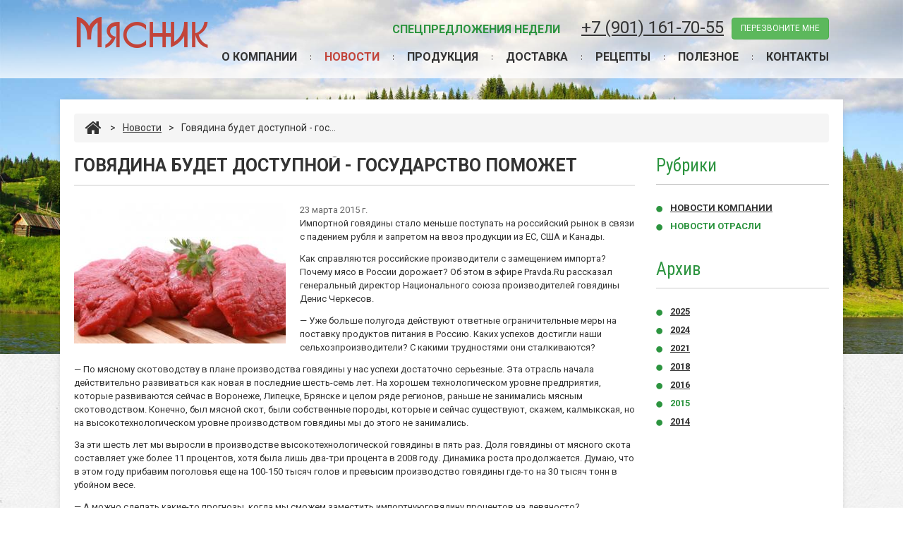

--- FILE ---
content_type: text/html; charset=UTF-8
request_url: https://xn----ptbecgchmv3l.xn--p1ai/news/govyadina-/
body_size: 10546
content:
<!DOCTYPE html>
<html lang="ru">
<head>
    <meta charset="utf-8">
    <title>Говядина будет доступной - государство поможет | Мясник - мясо оптом в Нижнем Новгороде, охлажденная и замороженная свинина, говядина, субпродукты.</title>
    <meta name="viewport" content="width=device-width, initial-scale=1">
    <meta name="keywords" content="мясо, замороженное мясо, охлажденное мясо, замороженная свинина, охлажденная свинина, замороженная говядина, субпродукты мясные замороженные, мясоперерабатывающий комплекс мясник, мпк, грудинка, корейка, карбонат, шпик, лопатка, окорок, шейка, вырезка, полутуша, рагу фасованный, ребрышки, фарш, обрезь, язык, печень, почки, сердце">
    <meta name="description" content=" ">
    	<meta property="og:type"		content="article">
	<meta property="og:title"		content="Говядина будет доступной - государство поможет">
	<meta property="og:url"			content="http://xn----ptbecgchmv3l.xn--p1ai/news/govyadina-/">
	<meta property="og:image"		content="http://xn----ptbecgchmv3l.xn--p1ai/content/butcher/pics/news/govyadina.jpg">
	<meta property="og:description"	content="Импортной говядины стало меньше поступать на российский рынок в связи с падением рубля и запретом на ввоз продукции из ЕС, США и Канады.

Как справляются российские производители с замещением импорта? Почему мясо в России дорожает? Об этом в эфире Pravda." />
	<link rel="canonical" href="https://xn----ptbecgchmv3l.xn--p1ai/news/govyadina-/">
	    <link rel="stylesheet" href="/images/public/butcher/normal/bootstrap.css">
    <link rel="stylesheet" href="/images/public/butcher/normal/font-awesome.css" media="screen">
    <link rel="stylesheet" href="/images/public/butcher/normal/camera.css">
    <link rel="stylesheet" href="/images/public/butcher/normal/colorbox/colorbox.css">
    <link rel="stylesheet" href="/images/public/butcher/normal/main.css">
    <link rel="stylesheet" href="/images/public/butcher/normal/print.css" media="print">
    <link href='https://fonts.googleapis.com/css?family=Roboto:400,300,500,700,900,700italic&subset=latin,cyrillic' rel='stylesheet' type='text/css'>
    <link href='https://fonts.googleapis.com/css?family=Roboto+Condensed:400,400italic,700,700italic&subset=latin,cyrillic' rel='stylesheet' type='text/css'>
    <!--[if lt IE 9]>
    <script src="https://oss.maxcdn.com/libs/html5shiv/3.7.0/html5shiv.js"></script>
    <script src="https://oss.maxcdn.com/libs/respond.js/1.4.2/respond.min.js"></script>
    <![endif]-->
    <script src="/js/jquery.js"></script>
    <script src="/js/bootstrap.min.js"></script>
    <script src="/js/jquery.easing.1.3.js"></script>
    <script src="/js/camera.min.js"></script>
    <script src="/js/jquery.colorbox.js"></script>
    <script src="/js/jquery.colorbox.loader.js"></script>
    <script src="/js/jquery.cookie.js"></script>
    <script src="/js/javascript.js"></script>
    <script src="/js/jquery.scrollto.js"></script>
	<!-- Global site tag (gtag.js) - Google Analytics -->
<script async src="https://www.googletagmanager.com/gtag/js?id=UA-55362542-1"></script>
<script>
  window.dataLayer = window.dataLayer || [];
  function gtag(){dataLayer.push(arguments);}
  gtag('js', new Date());

  gtag('config', 'UA-55362542-1');
</script>
<!-- Yandex.Metrika counter -->
<script>
   (function(m,e,t,r,i,k,a){m[i]=m[i]||function(){(m[i].a=m[i].a||[]).push(arguments)};
   m[i].l=1*new Date();k=e.createElement(t),a=e.getElementsByTagName(t)[0],k.async=1,k.src=r,a.parentNode.insertBefore(k,a)})
   (window, document, "script", "https://mc.yandex.ru/metrika/tag.js", "ym");

   ym(26431440, "init", {
        clickmap:true,
        trackLinks:true,
        accurateTrackBounce:true,
        webvisor:true,
        trackHash:true
   });
</script>
<!-- /Yandex.Metrika counter --> </head>
<body>
	<!--noindex-->
	 <!-- Yandex.Metrika counter -->
<noscript><div><img src="https://mc.yandex.ru/watch/26431440" style="position:absolute; left:-9999px;" alt="" /></div></noscript>
<!-- /Yandex.Metrika counter --><!--LiveInternet counter--><script>
new Image().src = "https://counter.yadro.ru/hit?r"+
escape(document.referrer)+((typeof(screen)=="undefined")?"":
";s"+screen.width+"*"+screen.height+"*"+(screen.colorDepth?
screen.colorDepth:screen.pixelDepth))+";u"+escape(document.URL)+
";h"+escape(document.title.substring(0,150))+
";"+Math.random();</script><!--/LiveInternet-->
	<!--/noindex-->
	    	<img src="/images/public/butcher/normal/slide-3.jpg" class="bg">
	        <div class="main">
            <header class="clearfix">
        <div class="container">
            <h1><a href="/" title="Мясник">Мясник</a></h1>
            <div class="headphone">
                <div class="hmenu"><a href="/#tab_1">Спецпредложения недели</a></div>
                <p><a class="phone" href="tel:+79011617055">+7 (901) 161-70-55</a></p>
                <a class="btn btn-success" rel="nofollow" onclick="callWin();" href="javascript: void(0);">перезвоните мне</a>
                <div class="dropdown-menu win-tcall" style="display: none;">
                    <div class="cont clearfix">
                        <form id="formCall" method="post" action="/call/">
                            <input type="hidden" name="form[b2ded995a740be1a62b935ad9fc69dc54beb4203]" value="3f7f12d9c40d2360a8e141271d67cda61a490d9b">
                            <input type="hidden" name="website" value="">

                            <div class="form-group">
                                <label for="i-name">Ваше имя</label>
                                <input id="i-name" name="form[b7cea1dff80f0ba8b9777c4bad814e19f40bdea1]" type="text" value="" class="form-control">
                            </div>
                            <div class="form-group">
                                <label for="inputphone">Телефон</label>
                                <input id="inputphone" name="form[db4449b1db2c3da4704706690eaa2a928c093bab]" type="text" value="" class="form-control">
                            </div>
                            <a href="javascript: submitCall();" class="btn btn-success">Отправить</a>
                        </form>
                        <div class="pull-right small"><a href="javascript: void(0);" onclick="callWin();" class="dotted">Закрыть</a></div>
                    </div>
                </div>
            </div>
            <nav>
                <ul>
                    <li><a href="/about/">О компании</a></li>
                    <li><a href="/news/" class="active">Новости</a></li>
                    <li><a href="/catalog/">Продукция</a></li>
                    <li><a href="/delivery/">Доставка</a></li>
                    <li><a href="/recipes/">Рецепты</a></li>
                    <li><a href="/articles/">Полезное</a></li>
                    <li><a href="/about/contacts/">Контакты</a></li>
                </ul>
            </nav>
        </div>
    </header>
	<div class="container-wrap content-wrap">
    	<div class="container">
    		        <div class="breadcrumb">
            <a class="breadcrumb-home" title="Вернуться на главную" href="/"><i class="icon-home"></i></a>
            <span>&gt;</span><a href="/news/">Новости</a><span>&gt;</span>Говядина будет доступной - гос...        </div>
        		<div class="row">
    			<div class="col-sm-9 col-xs-12">
    					<h1>Говядина будет доступной - государство поможет</h1>
		<time datetime="2015-03-23">23&nbsp;марта&nbsp;2015&nbsp;г.</time>
	
			<a href="/content/butcher/pics/news/govyadina.jpg" class="colorbox_photo" title="Говядина будет доступной - государство поможет"><img src="/preview/300x0/content/butcher/pics/news/govyadina.jpg" class="f-left bord" alt="Говядина будет доступной - государство поможет"></a>
		<p>Импортной говядины стало меньше поступать на российский рынок в связи с падением рубля и запретом на ввоз продукции из ЕС, США и Канады.</p>

<p>Как справляются российские производители с замещением импорта? Почему мясо в России дорожает? Об этом в эфире Pravda.Ru рассказал генеральный директор Национального союза производителей говядины Денис Черкесов.</p>

<p>&mdash; Уже больше полугода действуют ответные ограничительные меры на поставку продуктов питания в Россию. Каких успехов достигли наши сельхозпроизводители? С какими трудностями они сталкиваются?</p>

<p>&mdash; По мясному скотоводству в плане производства говядины у нас успехи достаточно серьезные. Эта отрасль начала действительно развиваться как новая в последние шесть-семь лет. На хорошем технологическом уровне предприятия, которые развиваются сейчас в Воронеже, Липецке, Брянске и целом ряде регионов, раньше не занимались мясным скотоводством. Конечно, был мясной скот, были собственные породы, которые и сейчас существуют, скажем, калмыкская, но на высокотехнологическом уровне производством говядины мы до этого не занимались.</p>

<p>За эти шесть лет мы выросли в производстве высокотехнологической говядины в пять раз. Доля говядины от мясного скота составляет уже более 11 процентов, хотя была лишь два-три процента в 2008 году. Динамика роста продолжается. Думаю, что в этом году прибавим поголовья еще на 100-150 тысяч голов и превысим производство говядины где-то на 30 тысяч тонн в убойном весе.</p>

<p>&mdash; А можно сделать какие-то прогнозы, когда мы сможем заместить импортнуюговядину процентов на девяносто?</p>

<p>&mdash; Я думаю, что уже в этом году мы заместим где-то процентов на восемьдесят-девяносто. Это связано, конечно, в первую очередь не с темпом роста объемов производства, а с ростом курса доллара и евро. Из-за высокого курса импорт сокращается до очень маленьких показателей, он невыгоден поставщикам, они теряют сейчас на каждом ввезенном килограмме до одного доллара при продаже на российском рынке. Более того, мы стали экспортоориентированной страной по мясному и молочному скоту, по племенному скоту и по говядине. С приграничных к Казахстану районов последние три-четыре месяца идет активная скупка мяса предпринимателями этой страны.</p>

<p>&mdash; Они покупают скот или уже готовый продукт?</p>

<p>&mdash; В основном скот, как на убой, так и на откорм. Там и племенной скот активно пользуется спросом.</p>

<p>&mdash; А почему переработанную продукцию не скупают?</p>

<p>&mdash; Дело в том, что в этих регионах дела с мясопереработкой обстоят несколько хуже, чем в центрально-черноземных областях, где построены новые мясоперерабатывающие мощности. Предпринимателям из Казахстана выгоднее привезти скот и уже там заняться собственной разделкой, соответственно, получить добавленную стоимость.</p>

<p>&mdash; Идет&nbsp;ли реальная помощь со стороны государства отрасли?</p>

<p>&mdash; Да, конечно, поддержка государства ощущается. Отдельной строкой в 2009 году были выделены субсидии для мясного скотоводства. Если&nbsp;бы не эта поддержка, то количество инвесторов было&nbsp;бы значительно меньше. Это серьезно подстегнуло развитие.</p>

<p>Конечно, есть определенные моменты, которые надо дорабатывать. Но сейчас главная проблема в инвестициях, доступности кредитов, высоких процентных ставках, отсутствии долгосрочных кредитов. Ведь наша отрасль требует как минимум десятилетних, а желательно 15-летних кредитов под небольшие проценты. Сейчас, конечно, это невозможно. Я думаю, что инвестиционные каникулы продлятся в течение этого года, а как будет дальше, пока не ясно.</p>

<p>&mdash; Под какие проценты банки дают кредиты на сельскохозяйственные проекты?</p>

<p>&mdash; Месяц назад банки заявляли проценты от 25 и выше, сейчас снизились где-то на пять процентов. Где-то и 19 процентов, но пока средние 20-22.</p>

<p>&mdash; Субсидии их в какой-то мере покрывают?</p>

<p>&mdash; Они не покрывают в том объеме, в котором покрывали еще год назад. Сейчас ставка рефинансирования, по которой рассчитывается субсидия, осталась прежней: 8,25 процента &mdash; это федеральные средства, три процентных пункта дает региональный бюджет. Итого &mdash; 11,25 процента. Соответственно, где-то десять процентов ложится на собственные плечи инвестора. Это очень много для сельского хозяйства. В нашем сегменте рентабельность 10-15 процентов &mdash; это очень хорошие результаты.</p>

<p>&mdash; То есть производители&nbsp;говядины ожидают дальнейшей поддержки?</p>

<p>&mdash; Как и все сельское хозяйство. Мы в одинаковых условиях с птицеводами и свиноводами. Единственное отличие, что нам необходимы более долгие сроки, так&nbsp;же как и для молочного скотоводства. Государственная поддержка идет, она действительно существенная. Просто сейчас мы попали в ситуацию, когда доступность кредитов очень снизилась.</p>

<p>&mdash; Сейчас очень сильно дорожают импортные товары, в том числе комбикорм. Это как-то усложняет производство говядины?</p>

<p>&mdash; У производителей говядины это в меньшей степени связано с комбикормом, в большей &mdash; с запчастями для техники, ветеринарными препаратами, удобрениями, которые тоже подорожали, хотя производятся на территории РФ. Мы, кстати, совместно и со свиноводами, птицеводами, и с молочной отраслью заявляли о необходимости пересмотра расчетов формул для продажи удобрений на территории России.</p>

<p>Комбикорм используется в производстве мясного скота в меньшей степени, чем в свиноводстве и птицеводстве, поэтому у нас такой серьезной проблемы нет. Хотя цена на зерно тоже довлеет над себестоимостью нашей продукции.</p>

<p>&mdash; Чем отличаются современные технологии откорма животных и производстваговядины от тех, которые были у нас лет двадцать назад?</p>

<p>&mdash; Серьезно они отличаются только на основных финальных стадиях откорма. Для этого построены и используются крупные откормочные площадки с единовременным содержанием до 40 тысяч голов. На них технология откорма отработана практически как на заводе. От возраста животного, пожеланий заказчика, например, по мраморности мяса меняется рацион, рецептура. Для каждой группы животных есть свой определенный рецепт.</p>

<p>Летом скот в основном откармливается на пастбищах, на грубых сочных кормах: сено, силос, сенаж. Только на откормочных площадках используется зерно в максимальном объеме, в основном кукуруза. Соответственно, в этом смысле поменялось оборудование, значительно поменялась кормораздаточная, кормозаготовительная техника. Увеличился генетический потенциал самих животных, увеличился объем прироста в день, соответственно, уменьшились сроки. Если раньше откармливали до 25 месяцев, то сейчас уже до 18 месяцев.</p>

<p>&mdash; В предыдущие годы скот в Россию в основном завозился из-за границы. Сейчас уже появился собственный?</p>

<p>&mdash; Да. Сначала мы завозили процентов семьдесят-восемьдестя. Сейчас &mdash; пятьдесят на пятьдесят. Думаю, мы будем завозить и дальше, поскольку пока системного подхода к племенному животноводству у нас нет, как за рубежом. У нас не работают ассоциации по породам. Некоторые созданы, но за ними не закреплены полномочия, которые есть за рубежом. Тема передачи полномочий от госорганов бизнесу вообще очень сложная. В строительном бизнесе саморегулируемые организации возникли, но возникли опять-таки со своими перекосами: есть негативные последствия, но есть и очень положительные. Мы считаем, что нам обязательно надо вставать на путь, на котором стоит весь мир по племенному животноводству. Велосипед придумывать здесь не стоит.</p>

<p>Породы, которые у нас разводятся, имеют происхождение с северных территорий. Допустим, абердин-ангусская порода, герефорды &mdash; Великобритания. Часть этого скота мы завозим из Австралии, но генетически он выводился в северных широтах, соответственно, приспособлен к условиям зимы, содержанию вне коровников. Более того, в молочном скотоводстве коровники, которые сейчас строятся, тоже неотапливаемые. Они отапливаются за счет самих животных. Никаких энергетических ресурсов не тратится для того, чтобы эти коровники отопить.</p>

<p>&mdash; Какие еще меры государственной поддержки необходимы сельскому хозяйству, в том числе отрасли производства&nbsp;говядины?</p>

<p>&mdash; В первую очередь сейчас нужно решить проблему субсидирования процентной ставки по кредитам. Соответственно, нужны либо дополнительные средства, либо отдельные условия кредитования для всей сельскохозяйственной отрасли, то есть снижение процентной ставки для производителя. Непосредственно в мясном скотоводстве во многих местах мы достигли пика поголовья, особенно в традиционных регионах: Оренбург, Калмыкия. Мы уже не может там развиваться, наращивать поголовье из-за отсутствия земельных ресурсов. А вопрос стоит именно об увеличении поголовья. В таких регионах также особенно надо ставить вопрос поддержки маточного поголовья.</p>

<p>Регионы заявляют планы на увеличение поголовья, исходя из этого рассчитывается поддержка. Если регион не заявляется в поддержку мясного поголовья, то он не получает финансирования. Соответственно, если регион заявляет максимальное увеличение, то он больше получает денег. Но те регионы, которые уже получили максимальное поголовье мясного скота, не могут увеличивать его дальше. Поэтому они лишены возможности получить эту поддержку. Сейчас им надо работать не над увеличением поголовья, а над эффективностью, стимулировать эффективность. Им нужна поддержка на содержание коровы с теленком. Сам факт получения теленка от коровы &mdash; залог, что производство будет развиваться. Мы можем заниматься собственным воспроизводством.</p>

<p>&mdash; Почему сильно поднялись цены именно на&nbsp;говядину?</p>

<p>&mdash; Это связано с курсом валют, в первую очередь. По говядине мы в наибольшей степени импортозависимы &mdash; порядка 45 процентов в прошлом году. Но сейчас импорт стремится к нулю, кривая падает очень резко. Это связано с дефицитом. Плюс, я уже говорил, Казахстан очень влияет на ценообразование, активно скупая скот. Таким образом, увеличивается внутренний дефицит по говядине. Конечно, эти факторы очень сильно сказываются на объеме производства, потому что стимулируют развитие. Но поставку продукции на внутренний рынок и потребление говядины в данный момент снижают.</p>

<p>&mdash; Себестоимость нашей&nbsp;говядины априори будет выше произведенной за границей?</p>

<p>&mdash; По-разному, в зависимости от инвестиционной фазы. Когда хозяйство уже вышло из инвестиционной фазы, стало конкурентоспособно, то и себестоимость сравнима с европейской. Но у нас не налажена инфраструктура, не налажена логистика. Мы имеем большие потери при перевозке скота, потому что нет даже специализированного подвижного состава в том объеме, который нужен для страны. У нас не развита мясопереработка, работающая непосредственно на мясное скотоводство.</p>

<p>Потому что заводы, которые остались с 90-х годов, переоборудованы под замороженное блочное мясо. Они не готовы работать с качественным скотом, доведенным до правильной кондиции. Там не умеют правильно разделывать этот скот, соответственно, не умеют получать правильную прибыль. Поэтому, не умея нормально работать с качественным скотом, они покупают качественный скот очень дешево, потому что потом не могут получить от него максимальную прибыль. Поэтому необходимо параллельное развитие мясопереработки. В тех&nbsp;же названных регионах оно происходит. Это стимулирует и развитие всей экономики внутри регионов.</p>

<p>Когда вся эта система заработает так, как она работает в Канаде, Австралии, где существуют эксперты в большом количестве, минимизированы все логистические и другие сопутствующие затраты, налажена переработка, то и прибыль увеличится. Тогда мы полностью будем конкурентоспособными с передовыми странами.</p>
    	<div class="small text-right">
    		<!--noindex-->
    		<div>Источник:&nbsp;<a href="http://www.pravda.ru/" target="_blank">http://www.pravda.ru/</a></div>    		<!--/noindex-->
    	</div>
						</div>
 				<div class="col-sm-3 col-xs-12">
 					    	<div class="submenu">
    		<h3>Рубрики</h3>
    		<ul>
    			    				<li>
    					<a    						href="/news/company/">Новости компании</a>
    				</li>
    				    				<li>
    					<a class="active"    						href="/news/market/">Новости отрасли</a>
    				</li>
    				    		</ul>
    	</div>
		    	<div class="submenu">
    		<h3>Архив</h3>
    		<ul>
    			    				<li>
    					<a    						href="/news/2025/">2025</a>
    				</li>
    				    				<li>
    					<a    						href="/news/2024/">2024</a>
    				</li>
    				    				<li>
    					<a    						href="/news/2021/">2021</a>
    				</li>
    				    				<li>
    					<a    						href="/news/2018/">2018</a>
    				</li>
    				    				<li>
    					<a    						href="/news/2016/">2016</a>
    				</li>
    				    				<li>
    					<a class="active"    						href="/news/2015/">2015</a>
    				</li>
    				    				<li>
    					<a    						href="/news/2014/">2014</a>
    				</li>
    				    		</ul>
    	</div>
								 
 				</div>
			</div>
		</div>
	</div>
	        <div class="empty"></div>
    </div>
        <footer>
        <div class="container">
            <div class="footer">
                <div class="row modules clearfix">
                    <div class="col-md-3 col-sm-6">
                        <h4>&laquo;Мясник&raquo;</h4>
                        <ul class="list-footer">
                            <li><a href="/news/">Новости</a></li>
                            <li><a href="/catalog/">Мясная продукция</a></li>
                            <li><a href="/about/contacts/">Схема проезда</a></li>
                            <li><a href="/about/contacts/">Контактная информация</a></li>
                        </ul>
                    </div>
                    <div class="col-md-3 col-sm-6 blocksocial">
                        <h4>Мы в соцсетях</h4>
                        <ul>
                                                                <li><img alt="В контакте" src="/content/butcher/pics/socialnetworks/vk-16-3.png"><a href="http://vk.com/mpk_m">В контакте</a></li>
                                                                        <li><img alt="RSS" src="/content/butcher/pics/socialnetworks/rss.png"><a href="/news/rss/">RSS</a></li>
                                                            </ul>
                    </div>
                    <div class="visible-sm clearfix"></div>
                    <div class="col-md-3 col-sm-6">
                        <h4>Полезное</h4>
                        <ul class="list-footer">
                            <li><a href="/articles/">Статьи</a></li>
                            <li><a href="/glossary/">Словарь терминов</a></li>
                            <li><a href="/recipes/">Рецепты блюд из мяса</a></li>
                        </ul>
                    </div>
                    <div class="col-md-3 col-sm-6">
                                            <h4>Свяжитесь с&nbsp;нами</h4>
                        <p><strong>Офис:</strong><br />
603054, г.&nbsp;Нижний Новгород,<br />
ул.&nbsp;Культуры, д.&nbsp;101А, офис&nbsp;205</p>

<p><strong>Склад:</strong><br />
г.&nbsp;Нижний Новгород, ул.&nbsp;Чаадаева, д.&nbsp;1жж</p>

<p><a class="phone" href="tel:+79011617055">+7 (901) 161-70-55</a>&nbsp;&ndash; отдел продаж<br />
<a class="phone" href="tel:+79043975311">+7 (904) 397-53-11</a>&nbsp;&ndash; бухгалтерия<br />
<a href="mailto:ooomyasnik@mail.ru">ooomyasnik@mail.ru</a></p>
                    </div>
                </div>
            </div>

            <div class="footer-bottom">
                <div class="row">
                    <div class="col-md-3 col-sm-3 col-xs-12">
                                                	<!--noindex-->
                        	  <!--LiveInternet logo--><a href="https://www.liveinternet.ru/click"
target="_blank"><img src="https://counter.yadro.ru/logo?44.1"
title="LiveInternet"
alt="" style="border:0" width="31" height="31"/></a><!--/LiveInternet-->
                        	<!--/noindex-->
                        	                        <div class="site"><a href="/links/">Полезные ссылки</a></div>
                                			    	<div class="site f-links">
            			    	<div><script type="text/javascript">
<!--
var _acic={dataProvider:10,allowCookieMatch:false};(function(){var e=document.createElement("script");e.type="text/javascript";e.async=true;e.src="https://www.acint.net/aci.js";var t=document.getElementsByTagName("script")[0];t.parentNode.insertBefore(e,t)})()
//-->
</script></div>                				                				                				               					            				</div>
            				                    </div>
                    <div class="col-md-6 col-sm-5 col-xs-12">
                        &copy; 2014&#150;2025<br> ООО &laquo;Мясник&raquo;
                    </div>
                    <div class="col-md-3 col-sm-4 col-xs-12">
                        <div class="copy_softart">
                        	<!--noindex-->
                            <a href="http://softart.ru/"><img src="/images/public/butcher/normal/softart_logo.gif" width="31" height="31" alt="Интернет-компания СофтАрт"></a>
                            <div class="ctext">
                                Создание сайта &copy; 2014&#150;2025<br><a href="http://softart.ru/">Интернет-компания <b>СофтАрт</b></a>
                                <div class="site"><a href="/site/">О сайте</a> | <a href="/sitemap/">Карта сайта</a></div>
                            </div>
                            <!--/noindex-->
                        </div>
                    </div>
                </div>
            </div>
        </div>
    </footer>
</body>
</html><!-- generated by SoftArt SiteSet 3.1.0 in 0.2730739 sec. [new] -->

--- FILE ---
content_type: text/css
request_url: https://xn----ptbecgchmv3l.xn--p1ai/images/public/butcher/normal/camera.css
body_size: 7993
content:
.clearfix {
  *zoom: 1;
}
.clearfix:before,
.clearfix:after {
  display: table;
  content: "";
  line-height: 0;
}
.clearfix:after {
  clear: both;
}
.hide-text {
  font: 0/0 a;
  color: transparent;
  text-shadow: none;
  background-color: transparent;
  border: 0;
}
.input-block-level {
  display: block;
  width: 100%;
  min-height: 28px;
  -webkit-box-sizing: border-box;
  -moz-box-sizing: border-box;
  box-sizing: border-box;
}
/**************************
*
*	GENERAL
*
**************************/
.camera_wrap {
  direction: ltr;
  display: none;
  position: relative;
  z-index: 0;
  width: 100%;
  margin-top: -120px;
  min-height: 290px;
}
.camera_wrap img,
.camera_wrap ol,
.camera_wrap ul,
.camera_wrap li,
.camera_wrap table,
.camera_wrap tbody,
.camera_wrap tfoot,
.camera_wrap thead,
.camera_wrap tr,
.camera_wrap th,
.camera_wrap td {
  background: none;
  border: 0;
  font: inherit;
  font-size: 100%;
  margin: 0;
  padding: 0;
  vertical-align: baseline;
  list-style: none;
}
.camera_wrap .camera_thumbs_wrap a,
.camera_wrap .camera_thumbs_wrap img,
.camera_wrap .camera_thumbs_wrap ol,
.camera_wrap .camera_thumbs_wrap ul,
.camera_wrap .camera_thumbs_wrap li,
.camera_wrap .camera_thumbs_wrap table,
.camera_wrap .camera_thumbs_wrap tbody,
.camera_wrap .camera_thumbs_wrap tfoot,
.camera_wrap .camera_thumbs_wrap thead,
.camera_wrap .camera_thumbs_wrap tr,
.camera_wrap .camera_thumbs_wrap th,
.camera_wrap .camera_thumbs_wrap td {
  background: none;
  border: 0;
  font: inherit;
  font-size: 100%;
  margin: 0;
  padding: 0;
  vertical-align: baseline;
  list-style: none;
}
.camera_wrap img {
  max-width: none !important;
}
.camera_wrap .camera_fakehover {
  height: 100%;
  min-height: 60px;
  position: relative;
  width: 100%;
  z-index: 1;
}
.camera_wrap .camera_pag .camera_pag_ul {
  list-style: none;
  margin: 0;
  padding: 0;
  text-align: right;
}
.camera_wrap .camera_pag .camera_pag_ul li {
  -webkit-border-radius: 8px;
  -moz-border-radius: 8px;
  border-radius: 8px;
  cursor: pointer;
  display: inline-block;
  height: 16px;
  margin: 20px 5px;
  position: relative;
  text-align: left;
  text-indent: 9999px;
  width: 16px;
  background: #b7b7b7;
}
.camera_wrap .camera_pag .camera_pag_ul li > span {
  -webkit-border-radius: 5px;
  -moz-border-radius: 5px;
  border-radius: 5px;
  height: 8px;
  left: 4px;
  overflow: hidden;
  position: absolute;
  top: 4px;
  width: 8px;
  -webkit-transition: all 0.5s ease;
  -moz-transition: all 0.5s ease;
  -o-transition: all 0.5s ease;
  transition: all 0.5s ease;
}
.camera_wrap .camera_pag .camera_pag_ul li.cameracurrent > span,
.camera_wrap .camera_pag .camera_pag_ul li:hover > span {
  -moz-box-shadow: 0;
  -webkit-box-shadow: 0;
  box-shadow: 0;
  background: #434648;
}
.camera_src {
  display: none;
}
.cameraCont,
.cameraContents {
  height: 100%;
  position: relative;
  width: 100%;
  z-index: 1;
}
.cameraSlide {
  bottom: 0;
  left: 0;
  position: absolute;
  right: 0;
  top: 0;
  width: 100%;
}
.cameraContent {
  bottom: 0;
  display: none;
  left: 0;
  position: absolute;
  right: 0;
  top: 0;
  width: 100%;
}
.camera_target {
  bottom: 0;
  height: 100%;
  left: 0;
  overflow: hidden;
  position: absolute;
  right: 0;
  text-align: left;
  top: 0;
  width: 100%;
  z-index: 0;
}
.camera_overlayer {
  bottom: 0;
  height: 100%;
  left: 0;
  overflow: hidden;
  position: absolute;
  right: 0;
  top: 0;
  width: 100%;
  z-index: 0;
}
.camera_target_content {
  bottom: 0;
  left: 0;
  overflow: hidden;
  position: absolute;
  right: 0;
  top: 0;
  z-index: 2;
}
.camera_target_content .camera_link {
  background: url(spacer.gif);
  display: block;
  height: 100%;
  text-decoration: none;
}
.camera_loader {
  background: #ffffff url(camera-loader.gif) no-repeat center;
  background: rgba(255, 255, 255, 0.9) url(camera-loader.gif) no-repeat center;
  border: 1px solid #ffffff;
  -webkit-border-radius: 18px;
  -moz-border-radius: 18px;
  border-radius: 18px;
  height: 36px;
  left: 50%;
  overflow: hidden;
  position: absolute;
  margin: -18px 0 0 -18px;
  top: 50%;
  width: 36px;
  z-index: 3;
}
.camera_bar {
  bottom: 0;
  left: 0;
  overflow: hidden;
  position: absolute;
  right: 0;
  top: 0;
  z-index: 3;
}
.camera_thumbs_wrap.camera_left .camera_bar,
.camera_thumbs_wrap.camera_right .camera_bar {
  height: 100%;
  position: absolute;
  width: auto;
}
.camera_thumbs_wrap.camera_bottom .camera_bar,
.camera_thumbs_wrap.camera_top .camera_bar {
  height: auto;
  position: absolute;
  width: 100%;
}
.camera_nav_cont {
  height: 65px;
  overflow: hidden;
  position: absolute;
  right: 9px;
  top: 15px;
  width: 120px;
  z-index: 4;
}
.camera_caption {
  bottom: 0;
  display: block;
  position: absolute;
  width: 100%;
  color: #fff;
}
.camera_caption > div {
  padding: 10px 20px;
  background: #000;
  background: rgba(0, 0, 0, 0.8);
}
.camerarelative {
  overflow: hidden;
  position: relative;
}
.imgFake {
  cursor: pointer;
}
.camera_prevThumbs,
.camera_nextThumbs {
  bottom: 4px;
  cursor: pointer;
  left: 0;
  position: absolute;
  top: 4px;
  visibility: hidden;
  width: 30px;
  z-index: 10;
}
.camera_prevThumbs div,
.camera_nextThumbs div {
  background: url(../images/camera_skins.png) no-repeat -160px 0;
  display: block;
  height: 40px;
  margin-top: -20px;
  position: absolute;
  top: 50%;
  width: 30px;
}
.camera_nextThumbs {
  right: 0;
}
.camera_nextThumbs div {
  background: url(../images/camera_skins.png) no-repeat -190px 0;
}
.camera_nextThumbs .camera_command_wrap .hideNav {
  display: none;
}
.camera_command_wrap {
  left: 0;
  position: relative;
  right: 0;
  z-index: 4;
}
.camera_pag_ul li img {
  display: none;
  position: absolute;
}
.camera_pag_ul .thumb_arrow {
  border-left: 4px solid transparent;
  border-right: 4px solid transparent;
  border-top: 4px solid;
  top: 0;
  left: 50%;
  margin-left: -4px;
  position: absolute;
}
.camera_prev,
.camera_next,
.camera_commands {
  cursor: pointer;
  height: 40px;
  margin-top: -20px;
  position: absolute;
  top: 50%;
  width: 40px;
  z-index: 2;
}
.camera_prev {
  left: 0;
}
.camera_prev > span {
  background: url(../images/camera_skins.png) no-repeat 0 0;
  display: block;
  height: 40px;
  width: 40px;
}
.camera_next {
  right: 0;
}
.camera_next > span {
  background: url(../images/camera_skins.png) no-repeat -40px 0;
  display: block;
  height: 40px;
  width: 40px;
}
.camera_commands {
  right: 41px;
}
.camera_commands > .camera_play {
  background: url(../images/camera_skins.png) no-repeat -80px 0;
  height: 40px;
  width: 40px;
}
.camera_commands > .camera_stop {
  background: url(../images/camera_skins.png) no-repeat -120px 0;
  display: block;
  height: 40px;
  width: 40px;
}
.camera_thumbs_cont {
  -webkit-border-bottom-right-radius: 4px;
  -webkit-border-bottom-left-radius: 4px;
  -moz-border-radius-bottomright: 4px;
  -moz-border-radius-bottomleft: 4px;
  border-bottom-right-radius: 4px;
  border-bottom-left-radius: 4px;
  overflow: hidden;
  position: relative;
  width: 100%;
}
.camera_thumbs_cont > div {
  float: left;
  width: 100%;
}
.camera_thumbs_cont ul {
  overflow: hidden;
  padding: 3px 4px 8px;
  position: relative;
  text-align: center;
}
.camera_thumbs_cont ul li {
  display: inline;
  padding: 0 4px;
}
.camera_thumbs_cont ul li > img {
  border: 1px solid;
  cursor: pointer;
  margin-top: 5px;
  vertical-align: bottom;
}
.camera_commands_emboss .camera_thumbs_cont {
  -moz-box-shadow: 0px 1px 0px #ffffff, inset 0px 1px 1px rgba(0, 0, 0, 0.2);
  -webkit-box-shadow: 0px 1px 0px #ffffff, inset 0px 1px 1px rgba(0, 0, 0, 0.2);
  box-shadow: 0px 1px 0px #ffffff, inset 0px 1px 1px rgba(0, 0, 0, 0.2);
}
.camera_clear {
  clear: both;
  display: block;
  height: 1px;
  margin: -1px 0 25px;
  position: relative;
}
.showIt {
  display: none;
}
.camera_prevThumbs,
.camera_nextThumbs,
.camera_prev,
.camera_next,
.camera_commands,
.camera_thumbs_cont {
  background: #d8d8d8;
  background: rgba(216, 216, 216, 0.85);
}


--- FILE ---
content_type: text/css
request_url: https://xn----ptbecgchmv3l.xn--p1ai/images/public/butcher/normal/main.css
body_size: 19511
content:
@font-face {
	font-family: 'Bosanc';
	src: url('BOSANC.eot');
	src: url('BOSANC.eot?#iefix') format('embedded-opentype'),
	url('BOSANC.woff') format('woff'),
	url('BOSANC.ttf') format('truetype'),
	url('BOSANC.svg#Bosanc') format('svg');
}

html, body {
	height: 100%;
}

body {
	font-family: "Roboto", sans-serif;
	font-size: 13px;
	line-height: 19px;
	color: #333;
	background: #fff url(body.jpg);
}

h1, h2, h3, h4, h5 {
	line-height: 1.2;
}

h1 {
	font-size: 24px;
	margin-bottom: 14px;
}

h2 {
	font-size: 20px;
}

h3 {
	font-size: 18px;
}

h4 {
	font-size: 15px;
	margin: 1em 0 10px;
}

h5 {
	font-size: 14px;
	margin: 1em 0 10px;
}

a.phone, a.phone:hover {
	text-decoration: 0px;
}

.title {
	font-size: 24px;
	line-height: 1em;
	text-transform: uppercase; 
	font-weight: 500;
	margin: 0 0 20px 0;
	padding: 0 0 15px;
	border-bottom: 1px solid #cbcbcb;
}

.content-wrap h1 {
	font-size: 25px;
	line-height: 1em;
	text-transform: uppercase;
	font-weight: 700;
	margin: 0 0 25px 0;
	padding-bottom: 15px;
	border-bottom: 1px solid #cbcbcb;
	overflow: hidden;
}

p {
	margin: 0 0 12px 0;
}

p + ul {margin-top: -5px;}

a { 
	color: #333;
	text-decoration: underline; 
}

a:hover { 
	color: #2c943f/*3B9204 0D82DB*/;
}

a:focus { 
	outline: none; 
	color: #2c943f;
}

.btn i {
	margin-right: 7px;
}

a.dotted, a.dotted:hover, .dotted {
	border-bottom: 1px dotted;
	text-decoration: none;
}

.btn {
	text-transform: uppercase;
	text-decoration: none;
	font-size: 12px;
}
.btn-more {
	background: none;
	color: #000;
	padding: 0;
	color: #2c943f;
	text-decoration: underline;
}

.form-control:focus {
  border-color: #5cb85c;
  outline: 0;
  -webkit-box-shadow: inset 0 1px 1px rgba(0,0,0,.075), 0 0 8px rgba(92, 184, 92, .6);
          box-shadow: inset 0 1px 1px rgba(0,0,0,.075), 0 0 8px rgba(92, 184, 92, .6);
}

.extra-wrap {
	display: block;
    overflow: hidden;
}

/****/
.main {
	min-height: 100%; 
	height: auto!important; 
	height: 100%; 
	position: relative;
	overflow: hidden;
}
footer {
	height: 460px; 
	margin-top: -460px;
	position: relative;
}
.empty {
	width: 100%; 
	height: 460px; 
	clear: both;
}

img.bg {
	width: 100%;
	height: auto;
	position: absolute;
    z-index: 0;
} 

.container-wrap {
	margin: 0 auto;
	position: relative;
	overflow: hidden;
}

.content-wrap {
	margin-top: 30px;
	margin-bottom: 20px;
	background: #fff;
	padding: 20px 0 30px;
	-webkit-box-shadow: 0 0 10px rgba(0, 0, 0, 0.1); 
	box-shadow: 0 0 10px rgba(0, 0, 0, 0.1); 	
}

/* шапка */
header {
    background: url(header.png) center bottom repeat-x;
    position: relative;
    padding: 20px 0;
	width: 100%;
    z-index: 2 !important;
}

header h1 {
	font-family: 'Bosanc', 'Roboto', sans-serif; 
	float: left;
	margin: 5px 0 0;
	font-weight: normal; 
	font-size: 60px; 
	color: #2C3134;
	line-height: 40px;
}

header h1 span { 
	font-family: 'Roboto Condensed', sans-serif; 
	display: block;
	position: relative;
	margin-left: 2px;
	font-size: 18px;
	font-weight: 300;
	letter-spacing: -1; 
	color: #111;
}

header h1 a, header h1 a:hover, header h1 a:focus {
	text-decoration: none;
/*	color: #C45B56;
	color: #B65555; */
	color: #C2443A;
}

header h1 a span, header h1 a:hover span, header h1 a:focus span {
	color: #2C3134;
}

.headphone {
	float: right;
	text-align: right;
	font-size: 24px;
	margin-top: 5px;
	position: relative;
}

.headphone small {
	font-size: 16px;
	position: relative;
	top: -4px;
}
.headphone p {
	display: inline-block;
	margin: 0 5px 0;
}

.hmenu  {
	display: inline-block;
	margin: 0 19px 0;
}
.hmenu a {
	color: #2c943f;
	font-size: 16px;
	font-weight: 600;
	line-height: 1.2em;
	text-transform: uppercase;
	-webkit-transition: all 0.3s ease;
	transition: all 0.3s ease;
	text-decoration: none;
}

.hmenu a:hover {
	color: #C2443A;
	text-decoration: underline;
}

/* окно обратный звонок */
.win-tcall {
	text-align: left;
	left: auto;
	right: 0;
	width: 250px;
	float: right;
}
.win-tcall .cont {
	padding: 15px 15px 10px;
}

nav ul {
	float: right;
	text-align: right;
	margin: 15px 0 0;
	padding: 0;
	list-style: none;
}

nav ul li {
	float: left;
	margin: 0 19px 0 0;
    padding: 0 20px 0 0;
    background: url(dotted.png) right center no-repeat;
}

nav ul li:last-child {
    margin: 0;
    padding: 0;
    background-image: none;
}

nav ul li a {
	font-size: 16px;
	font-weight: 600;
	line-height: 1.2em;
	text-transform: uppercase;
	-webkit-transition: all 0.3s ease;
	transition: all 0.3s ease;
	text-decoration: none;
}

nav ul li a:hover, nav ul li a:focus, nav ul li a.active {
	color: #C2443A;
}

nav ul li a.active {
	text-decoration: none;
}

/* home */
.slides {
	position: relative;
}

.feature-row {
	display: block;
	margin-bottom: 30px;
	margin-top: -104px;
    position: relative;
    z-index: 2;
}

.post {
	text-align: center;
    background: #fff;
    padding: 20px 20px 25px;
}

.post h2 {
	text-transform: uppercase;
	margin-top: 11px;
}

.post p {
	margin-bottom: 15px;
}

.product-announce ul {
	text-align: left;
	padding-left: 20px;
}

.post ul.list2 {
	text-align: left;
	list-style: none;
	margin-bottom: 0;
	padding-top: 10px;
	border-top: 1px solid #cbcbcb;
	margin-top: 15px;
	padding-left: 5px;
}
.post ul.list2 a {
	color: #2c943f;
}
.post ul.list2 a:hover {
	color: #333;
}
.post ul.list2 li {
	line-height: 1.2;
	margin-bottom: 2px;
}

.hometxt {
	margin-bottom: 30px;
	background: #fff;
	padding: 20px;
	-webkit-box-shadow: 0 0 10px rgba(0, 0, 0, 0.1); 
	box-shadow: 0 0 10px rgba(0, 0, 0, 0.1); 	
}
.hometxt h2 {
	margin-top: 0;
}

.news {
	margin-bottom: 20px;
}
.news img {
	float: left;
	margin-right: 20px;
	margin-top: 3px;
}
.news h3 {
	font-size: 15px; 
	margin: 3px 0 3px; 
	font-weight: normal;
}
.news p {margin: 0;}
time {
	color: #666;
}

/* rightcol */ 
.submenu h3 {
	color: #2c943f;
	font-size: 25px;
	line-height: 1em;
	font-weight: 400;
	margin: 0 0 25px 0;
	padding-bottom: 14px;
	border-bottom: 1px solid #cbcbcb;
	font-family: 'Roboto Condensed', sans-serif; 
}

.submenu ul {
	list-style: none; 
	margin: 0 0 30px 0; 
	padding: 0;
}
.submenu ul li {
	margin: 0;
	font-size: 13px;
	font-weight: bold;
	color: #2c943f;
	position: relative;
    background: url(marker.png) 0 5px no-repeat;
    padding: 0 0 10px 20px;
    text-transform: uppercase;
    line-height: 1.3;
}
.submenu ul ul {
	margin: 5px 0 5px 15px;
}
.submenu li li {
	background-image: none;
	padding: 0 0 5px;
	font-weight: normal;
	font-size: 13px;
	text-transform: none;
}
.submenu a.active {
	text-decoration:none;
	color: #2c943f;
}

.submenu li.separator {
	list-style: none;
	border-top: 1px solid #dcdcdc;
	padding: 0;
	margin: 5px 0 15px;
	position: relative;
}

/* center */
.breadcrumb {
	font-size: 14px;
	line-height: 22px;
}
.breadcrumb a i {
	vertical-align: -4px;
	font-size: 25px;
}
.breadcrumb span {
	margin: 0 10px 0 10px;
}
a.breadcrumb-home {
	text-decoration: none;
}

/* catalog */
.row_category {
	padding-bottom: 10px;
	margin-bottom: 20px;
	border-bottom: 1px solid #cbcbcb;
}

.row_category .pic {
	float: left;
}
.row_category .pic img {
	margin-right: 20px;
	margin-bottom: 10px;
}

.cat_desc {
	position: relative;
}
.cat_desc ul {
	overflow: hidden;
	padding-left: 15px;
}
.cat_desc .lnk_more_cat {
	display: inline-block;
	font-weight: bold;
	font-style: normal;
	color: #333333;
	cursor: pointer;
}
.cat_desc .lnk_more_cat:hover {
	color: #3B9204;
}

/* список товаров */
.inner_content {
    border: 1px solid #CBCBCB;
    padding: 20px 20px 12px;
    position: relative;
    transition: all 0.3s ease 0s;
	background: #fff;
/*	border-radius: 6px; */
}
.inner_content:hover {
	-webkit-box-shadow: 0 0 15px rgba(0, 0, 0, 0.1); 
	box-shadow: 0 0 15px rgba(0, 0, 0, 0.1); 	
/*	border-color: #333; */
}
a.product_link {
    color: #323232;
    font-size: 16px;
    line-height: 22px;
    text-transform: uppercase;
    transition: all 0.3s ease 0s;
}
a.product_link:hover {
	color: #3B9204;
}

.price {
	display: block;
	color: #C2443A;
	font-weight: bold;
	font-size: 21px;
}

.grid {
	position: relative;
	list-style: none;
	padding: 0;
	margin-bottom: 0;
	font-size: 0;
	line-height: 0;
	letter-spacing: -1px; 
}
.grid li {
	display: inline-block;
    vertical-align: top;
    float: none;
    font-size: 13px;
    line-height: normal;
    letter-spacing: normal;
	margin-bottom: 30px;
}
.grid li h5 {
	padding: 10px 0 8px;
	margin: 0;
}

.grid li img {
	display: block;
	max-width: 100%;
	height: auto;
}

.grid li a.product_img_link {
	display: table-cell;
	text-align: center;
	vertical-align: middle;
/*	width: 150px;
	height: 150px; */
	overflow: hidden;
}
.grid li a.product_img_link img {
    max-width: 100%;
    max-height: auto;
}

.grid li .price {
	display: block;
	margin: 0 0 10px 0;
}
.price-txt {
	display: block;
	margin: 0 0 10px 0;
	font-size: 18px;
	font-weight: bold;
	color: #C2443A;
}

.list {
	position: relative;
	list-style: none;
	padding: 0;
	margin-bottom: 0;
}
.list li {
	margin-bottom: 30px;
} 

.list li img {
	display: block;
	max-width: 100%;
	height: auto;
}
.list h5 {
	margin-top: 0;
}
.list .inner_content {
	padding: 20px;
}

.img-bot {
	margin-bottom: 20px;
}

.grid li li, .list li li {
	margin-bottom: 0;
}

/* sort */
.shop_box_row {
	margin-bottom: 20px;
}
.product_view {
	list-style: none;
	margin: 0;
	padding: 0;
    float: right;
}
.product_view li {
    color: #666;
    cursor: pointer;
    display: block;
    float: left;
    height: 20px;
    text-align: center;
    width: 20px;
    margin: 0;
    padding: 0;
}
.product_view li.current {
    color: #000000;
    cursor: default;
}
.product_view li i {
    display: inline-block;
    font-size: 16px;
    vertical-align: middle;
}
.product_view li#product_view_list {
    margin-left: 10px;
}
.product_view li.product_view_hd {
	width: auto;
	height: auto;
	font-size: 14px;
	margin-right: 10px;
}

.sort_box {
	list-style: none;
	margin: 0;
	padding: 0;
    float: left;
}
.sort_box li {
	display: inline-block;
	margin: 0;
	padding: 0;
	margin-right: 10px;
	font-size: 14px;
    color: #666;
}
.sort_box li a {
    color: #666;
}
.sort_box li.active {
	color: #000;
}
.sort_box li.active a {
	color: #000;
	text-decoration: none;
}
.sort_box li a:hover, .sort_box li.active a:hover {
	color: #000;
}

/* pagination */
.paginationbox {
    border-top: 1px solid #CBCBCB;
    padding: 20px 0 0;
}
.paginationbox b {
	display: inline-block;
	font-size: 14px;
	font-weight: normal;
	margin-right: 7px;
	position: relative;
	top: -7px;
}
.pagination {
	margin: 0;
}
.pagination > li {
    display: inline-block;
    margin-right: 4px;
}
.pagination > .active > a, .pagination > .active > span, .pagination > .active > a:hover, .pagination > .active > span:hover, .pagination > .active > a:focus, .pagination > .active > span:focus {
    background-color: #2c943f;
    border-color: #2c943f;
}
.pagination > li > a, .pagination > li > span, .pagination > li > a:hover, .pagination > li > span:hover, .pagination > li > a:focus, .pagination > li > span:focus {
    color: #2c943f;
}

/* товар - детализация */
.good {
	position: relative;
}
.imagebox {
    border: 1px solid #CBCBCB;
    margin-bottom: 10px;
    position:relative; 
    overflow:hidden;
    display:table;
    width: 310px;
    height: 300px;
}
.imagebox .inner {
	width:100%; 
	position:relative; 
	display:table-cell; 
	text-align:center; 
	vertical-align:middle;
}
.imagebox .inner img {
	display:inline; 
	vertical-align:middle; 
	cursor:pointer;
	max-width: 270px;
	max-height: 270px;
}

.photosbox {
	margin-bottom: 10px;
	margin-left: -10px;
	overflow: hidden;
}
.photosbox .inner {
	-webkit-box-sizing: border-box;
	box-sizing: border-box;
	cursor: pointer;
    float: left;
    text-align: center;
    border: 1px solid #CBCBCB;
    display: block;
    width: 74px; 
    margin-left: 10px;
    margin-bottom: 10px;
    height: 74px;
	overflow: hidden;
}
.photosbox .active {
    border: 1px solid #0b6fba;
}

.table > tbody > tr > th {
	border-top: 0;
}

/* детализация товара-другие */
.page_product_box > h3 {
    border-bottom: 1px solid #333333;
    color: #333333;
    display: block;
    font-family: "Roboto",sans-serif;
    font-size: 20px;
    font-weight: normal;
    line-height: 1.5;
    margin: 0 0 20px;
    padding: 9px 50px 9px 0;
    position: relative;
}

/* footer */
footer {
	background: #fff;
	color: #545454;
	-webkit-box-shadow: 0 0 10px rgba(0, 0, 0, 0.1); 
	box-shadow: 0 0 10px rgba(0, 0, 0, 0.1); 	
}

.footer {
	border-bottom: 1px solid #cbcbcb;
}
.footer a {
	-webkit-transition: all 0.3s ease;
	transition: all 0.3s ease;
}
.footer .modules {
    padding-bottom: 10px;
    position: relative;
}
.footer h4 {
    font-size: 16px;
    font-weight: bold;
    line-height: 20px;
    margin: 0;
    padding: 25px 0 15px;
    text-transform: uppercase;
    color: #C2443A;
}

.footer .list-footer {
	list-style: none;
	margin: 0;
	padding: 0;
}
.footer .list-footer li {
	padding: 0 0 8px;
}

.blocksocial ul {
	list-style: none;
	margin: 0;
	padding: 0;
}
.blocksocial li {
	padding: 0 0 8px;
}
.blocksocial li img {
	margin-right: 8px;
}

.footer-bottom {
	padding-top: 15px;
	padding-bottom: 15px;
	font-size: 12px;
}
.copy_softart img {
	float: left; 
	position: relative; 
	top: 2px;
}
.copy_softart .ctext { 
	margin-left: 40px; 
}
.site { 
	margin-top: 7px; 
}


/* контент - центр */
.article { margin-bottom: 1.5em; }
.article h3 { 
	margin: 0 0 5px; 
	font-size: 15px;
	font-weight: normal;
}

.article p { margin-bottom: 0; }
.article img {
	float: left;
	margin-right: 20px;
/*	margin-top: 3px; */
}

.supplier {
	margin-left: 30px;
}
.supplier p {
	margin-bottom: 10px;
}

.mr {margin-left: 2em;}

table.tbl_photo {width:100%; margin:1.5em 0 1em; line-height:1.2;}
table.tbl_photo td {padding:0 10px 10px 0; vertical-align:top;}
.photo_name {font-size:0.92em; font-weight: bold; width:150px; margin-top:3px;}

table.tbl {width:100%; margin-bottom:1em;}
table.tbl th {padding:5px 10px 5px 0; vertical-align:top; font-size:1em; border-bottom:3px solid #2c943f; color:#231F20;}
table.tbl td {padding:5px 15px 5px 0; vertical-align:top; font-size:1em; border-top:1px solid #E6E7E8;}

.sitemap {margin-bottom:0.65em; font-size:1.08em;}
.sitemap ul {list-style:none; font-size:0.92em; padding:0; margin:5px 0 0 10px;}
.sitemap ul li {background-image:none; padding:0;}
.sitemap table td {vertical-align:middle;}
.sitemap ul ul {margin:0 0 5px 20px;}

.small {font-size:0.923em;}
.red {color:red;}
.big {font-size:1.154em;}
.bold {font-weight: bold;}

.box {margin-bottom: 1em;}
.box h2 {margin-top: 0;}
img.f-left {
	float: left;
	margin: 0 20px 5px 0;
}

ul.no-style { margin: 20px 0 0 0; padding: 0; list-style: none; }
ul.no-style li { font-size:1.167em; }

ul.biglist {
}
ul.biglist li { 
	font-size:1.25em; 
}

ul.gallery { list-style: none; margin: 20px 0; padding: 0; display: table; font-size: 0;}
ul.gallery li { display: inline-block; vertical-align: top; text-align: left; font-size: 12px; margin: 0 30px 20px 0; }
ul.gallery li img { display: block; }
ul.gallery li div { margin-top: 10px; max-width: 170px;}

.tbl-cat {
	width:100%;
}
.tbl-cat th {
	border-bottom: 2px solid #2c943f;
    color: #000;
    font-weight: normal;
    padding: 5px;
    vertical-align: top;
    font-size: 12px;
    background: transparent;
}
.tbl-cat td {
	padding: 5px;
	vertical-align: top;
    color: #000;
    font-size: 12px;
}
.tbl-cat tr:nth-child(2n+1) {
	background: #F5F5F5;
}

#myTab {
	font-size: 15px;
	font-weight: bold;
}
#myTab li a {
}
#myTab li.active a {
	text-decoration: none;
	color: #333;
}

.alf img, .alf a {
	display: inline-block;
	margin-right: 10px;
}
.alf img {
	vertical-align: text-top;
	position: relative;
	top: 2px;
}

.glossary-list h4 {
	font-weight: normal;
}
.glossary-list dt {
	margin-top: 10px;
	line-height: 1em;
} 
.glossary-list dd {
	margin-left: 25px;
}

.notsale {
	position: absolute;
	top: 100px;
	left: 30%;
	width: 300px;
	height: 50px;
	line-height: 50px;
	text-transform: uppercase; 
	z-index: 100;
	color: #fff;
	background: #C2443A;
	font-size: 30px;
	font-weight: bold;
	text-align: center;
	-moz-transform: rotate(-15deg); /* Для Firefox */
    -ms-transform: rotate(-15deg); /* Для IE */
    -webkit-transform: rotate(-15deg); /* Для Safari, Chrome, iOS */
    -o-transform: rotate(-15deg); /* Для Opera */
    transform: rotate(-15deg);
    border-radius: 5px;
	letter-spacing: 2px; 
}

/* responsive */
@media only screen and (min-width: 992px) and (max-width: 1199px) {
	.imagebox {
    	width: 260px;
    	height: 260px;
	}
	.imagebox .inner img {
		max-height: 220px;
		max-width: 220px;
	}

	nav ul li {
		margin: 0 9px 0 0;
    	padding: 0 10px 0 0;
    }
	nav ul li a {
		font-size: 15px;
	}
	.notsale {
		top: 75px;
	}	
}

@media only screen and (max-width:991px) {
	nav ul {
		clear: both;
		margin-top: 15px;
	}
	nav ul li {
		margin: 0 9px 0 0;
    	padding: 0 10px 0 0;
    }
	nav ul li a {
		font-size: 13px;
	}
	
	.imagebox {
    	width: 180px;
    	height: 180px;
	}
	.imagebox .inner img {
		max-height: 140px;
		max-width: 140px;
	}
	.photosbox .inner {
		width: 60px;
		height: 60px;
	}
	.photosbox .inner img {
		max-width: 59px;
		max-height: 59px;
	}
	.breadcrumb {
		font-size: 12px;
	}
	footer {
		height: auto;
	}
	table.tbl_photo td img {
		width: 150px;
	}
	.photo_name {
		width: 150px;
	}
	.notsale {
		top: 50px;
		left: 30%;
		width: 220px;
		height: 40px;
		line-height: 40px;
		font-size: 20px;
	}

	.hmenu {
		display: none;
	}
	.post {
		margin-bottom: 10px;
	}
}

@media only screen and (min-width:768px) and (max-width:991px) {
}
@media only screen and (max-width:767px) {
	.slides, .breadcrumb, .footer, .empty {
		display: none;
	}
	footer {
		height: auto;
		margin-top: 0;
	}
	.main {
		height: auto;
		min-height: auto;
	}

    .footer-bottom {
    	padding-bottom: 0;
	}
	.footer-bottom .col-xs-12 {
		margin-bottom: 15px;
	}
	.copy_softart img {
		display: none;
	}
	.copy_softart .ctext {
    	margin-left: 0;
	}

	header {
		padding: 15px 0;
	}
	.headphone {
		font-size: 20px;
	}
	.headphone small {
    	font-size: 12px;
    	position: relative;
    	top: -4px;
	}
	.feature-row {
		margin-top: 30px;
	}

	.portfolio {
		margin-bottom: 20px;
	}
	.notsale {
		left: 20%;
	}
}   

@media only screen and (max-width: 566px) {
	img.bg {
		display: none;
	}
	header h1 {
		float: none;
		margin: 0;
	}	
	.headphone {
		clear: both;
		float: left;
		margin: 15px 0 0;
	}
	nav ul {
		margin-top: 10px;
		float: left;
	} 
	nav ul li {
		background-image: none;
		margin: 0 4px 0 0;
    	padding: 0 5px 0 0;
    }
	nav ul li a {
		font-size: 12px;
	}
	.portfolio .col-xs-6 {
		width: 100%;
	}
	#product_list li {
		width: 100%;
		float: none;
	}
	table.tbl_photo td img {
		width: 100px;
	}
	.photo_name {
		width: 100px;
	}

	.grid li {
		width: 100%;
		display: block;
	}

	.title {
		font-size: 20px;
	}
	.content-wrap h1 {
		font-weight: 600;
		font-size: 20px;
	}

	.news .extra-wrap {
		overflow: visible;
	}
	.news h3 {
		font-size: 13px;
		overflow: hidden;
	}
	.news img {
		width: 90px;
	}
}

@media only screen and (max-width: 370px) {
/*	.headphone a.btn {
		clear: both;
		float: left;
	}  */
}

@media (min-width: 768px) {
	.container {
		width: 740px;
	}
	.container-wrap {
		width: 750px;
	}
}
@media (min-width: 992px) {
	.container {
		width: 960px;
	}
	.container-wrap {
		width: 970px;
	}
}
@media (min-width: 1200px) {
	.container {
		width: 1100px;
	}
	.container-wrap {
		width: 1110px;
	}
}


--- FILE ---
content_type: text/css
request_url: https://xn----ptbecgchmv3l.xn--p1ai/images/public/butcher/normal/print.css
body_size: 737
content:
body {
	background-color: white;
	background-image: none;
	font-size: 14px;
	font-family:"Arial", sans-serif;
}

a {
	color: #000 !important;
	background: transparent;
}

.main {
	height: auto;
	min-height: auto;
}
nav, .headphone a.btn, .submenu, .hmenu, .empty, footer, .breadcrumb, .slides {
	display: none;
}

header {
	background-image: none;
}
img.bg {
	display: none;
}

.content-wrap {
	margin-top: 0;
}

.feature-row {
    margin-bottom: 30px;
    margin-top: 30px;
}
.inner_content, .imagebox, img.bord {
	border: 0;
}

.imagebox {
	width: auto;
	height: auto;
}
.good {
	margin-bottom: 20px;
}

.headphone {
	text-align: left;
}
.headphone p {
	display: block;
	right: 0;
}

--- FILE ---
content_type: application/javascript; charset=UTF-8
request_url: https://xn----ptbecgchmv3l.xn--p1ai/js/jquery.colorbox.loader.js
body_size: 1118
content:
$(document).ready(function() {
  $("a[class='colorbox_photo']").colorbox({
    transition:"elastic",
    maxHeight:"95%",
    maxWidth:"95%",
    opacity: "0.8",
    onComplete: function(){
      $("#cboxBottomCenter").css("height","0px");
    }
  });
  $("a[rel='colorbox_group']").colorbox({
    transition:"elastic",
    height:"80%",
    initialHeight:"80%",
    maxWidth:"95%",
    opacity: "0.8",
    onOpen: function() {
      $("#cboxText").empty();
    },
    onComplete: function(){
      $("#cboxNext").mouseover(function() { $("#cboxNext").css("background-position","bottom right"); });
      $("#cboxPrevious").mouseover(function() { $("#cboxPrevious").css("background-position","bottom left"); });
      $("#cboxNext").mouseout(function() { $("#cboxNext").css("background-position","top right"); });
      $("#cboxPrevious").mouseout(function() { $("#cboxPrevious").css("background-position",""); });
      if (!$("#cboxText").text())
        if ($("#cboxNext").text())
          $("<div id='cboxText'>&nbsp;Ctrl&nbsp;</div>").insertAfter("#cboxPrevious");
    }
  });
});

--- FILE ---
content_type: application/javascript; charset=UTF-8
request_url: https://xn----ptbecgchmv3l.xn--p1ai/js/javascript.js
body_size: 2848
content:
$(document).ready(function() {
	
	// переключатель с блока на список и обратно
	$('ul.product_view li').click(function() {
		if (!$(this).hasClass('current')) {
			var name	= $(this).attr('id').split('_');
						
			$.cookie('tabCookie', name[2], {path: '/'});
			window.location.href = '';
		}
	});
});

function submitCall()
{
	$('#formCall').submit();
}

function callWin()
{
	if ($('div.win-tcall').css('display') == 'none')
		$('div.win-tcall').css({'display': 'block'});
	else
		$('div.win-tcall').css({'display': 'none'});
}

(function($){
	$.fn.equalHeights=function(minHeight,maxHeight){
		tallest=(minHeight)?minHeight:0;
		this.each(function(){
			if($(this).height()>tallest){tallest=$(this).height()}
		});
		if((maxHeight)&&tallest>maxHeight) tallest=maxHeight;
		return this.each(function(){$(this).height(tallest)})
	}
})(jQuery)

$(window).load(function(){
	if($(document).width()>767){
		if($(".maxheight").length){$(".maxheight").equalHeights()}
	}
})
$(window).resize(function(){
	$(".maxheight").css({height:'auto'});
	if($(document).width()>767){
		if($(".maxheight").length){$(".maxheight").equalHeights()}
	}
})

$(window).load(function(){
	if($(document).width()>767){
		if($(".maxheight1").length){$(".maxheight1").equalHeights()}
	}
})
$(window).resize(function(){
	$(".maxheight1").css({height:'auto'});
	if($(document).width()>767){
		if($(".maxheight1").length){$(".maxheight1").equalHeights()}
	}
})

$(window).load(function(){
	if($(document).width()>767){
		if($(".maxheight2").length){$(".maxheight2").equalHeights()}
	}
})
$(window).resize(function(){
	$(".maxheight2").css({height:'auto'});
	if($(document).width()>767){
		if($(".maxheight2").length){$(".maxheight2").equalHeights()}
	}
})

$(window).load(function(){
	if($(document).width()>767){
		if($(".maxheight3").length){$(".maxheight3").equalHeights()}
	}
})
$(window).resize(function(){
	$(".maxheight3").css({height:'auto'});
	if($(document).width()>767){
		if($(".maxheight3").length){$(".maxheight3").equalHeights()}
	}
})

$(window).load(function(){
	if($(document).width()>767){
		if($(".maxheight4").length){$(".maxheight4").equalHeights()}
	}
})
$(window).resize(function(){
	$(".maxheight4").css({height:'auto'});
	if($(document).width()>767){
		if($(".maxheight4").length){$(".maxheight4").equalHeights()}
	}
})

$(window).load(function(){
	if($(document).width()>767){
		if($(".maxheight5").length){$(".maxheight5").equalHeights()}
	}
})
$(window).resize(function(){
	$(".maxheight5").css({height:'auto'});
	if($(document).width()>767){
		if($(".maxheight5").length){$(".maxheight5").equalHeights()}
	}
})

function goToAnchor(anchor)
{
	console.log(anchor);
	$.scrollTo('#' + anchor, 1000);
}
